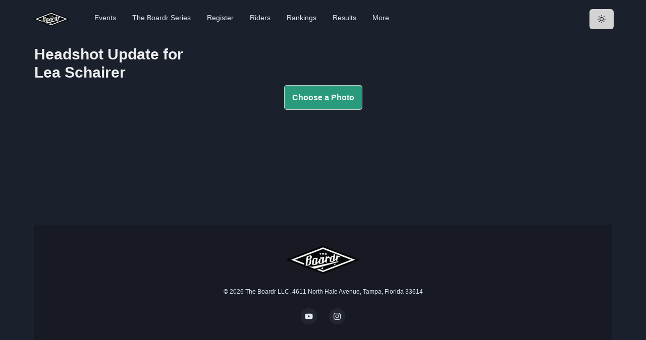

--- FILE ---
content_type: application/javascript; charset=utf-8
request_url: https://theboardr.com/_next/static/chunks/7837-6ae23173f210222f.js
body_size: 3560
content:
"use strict";(self.webpackChunk_N_E=self.webpackChunk_N_E||[]).push([[7837],{3250:function(t,e,r){/**
 * @license React
 * use-sync-external-store-shim.production.min.js
 *
 * Copyright (c) Facebook, Inc. and its affiliates.
 *
 * This source code is licensed under the MIT license found in the
 * LICENSE file in the root directory of this source tree.
 */ var s=r(7294),i="function"==typeof Object.is?Object.is:function(t,e){return t===e&&(0!==t||1/t==1/e)||t!=t&&e!=e},n=s.useState,u=s.useEffect,o=s.useLayoutEffect,l=s.useDebugValue;function a(t){var e=t.getSnapshot;t=t.value;try{var r=e();return!i(t,r)}catch(s){return!0}}var c="undefined"==typeof window||void 0===window.document||void 0===window.document.createElement?function(t,e){return e()}:function(t,e){var r=e(),s=n({inst:{value:r,getSnapshot:e}}),i=s[0].inst,c=s[1];return o(function(){i.value=r,i.getSnapshot=e,a(i)&&c({inst:i})},[t,r,e]),u(function(){return a(i)&&c({inst:i}),t(function(){a(i)&&c({inst:i})})},[t]),l(r),r};e.useSyncExternalStore=void 0!==s.useSyncExternalStore?s.useSyncExternalStore:c},1688:function(t,e,r){t.exports=r(3250)},7837:function(t,e,r){let s;r.d(e,{a:function(){return F}});var i=r(2161),n=r(81),u=r(5761),o=r(3989),l=r(2379);class a extends o.l{constructor(t,e){super(),this.client=t,this.options=e,this.trackedProps=new Set,this.selectError=null,this.bindMethods(),this.setOptions(e)}bindMethods(){this.remove=this.remove.bind(this),this.refetch=this.refetch.bind(this)}onSubscribe(){1===this.listeners.length&&(this.currentQuery.addObserver(this),c(this.currentQuery,this.options)&&this.executeFetch(),this.updateTimers())}onUnsubscribe(){this.listeners.length||this.destroy()}shouldFetchOnReconnect(){return h(this.currentQuery,this.options,this.options.refetchOnReconnect)}shouldFetchOnWindowFocus(){return h(this.currentQuery,this.options,this.options.refetchOnWindowFocus)}destroy(){this.listeners=[],this.clearStaleTimeout(),this.clearRefetchInterval(),this.currentQuery.removeObserver(this)}setOptions(t,e){let r=this.options,s=this.currentQuery;if(this.options=this.client.defaultQueryOptions(t),(0,i.VS)(r,this.options)||this.client.getQueryCache().notify({type:"observerOptionsUpdated",query:this.currentQuery,observer:this}),void 0!==this.options.enabled&&"boolean"!=typeof this.options.enabled)throw Error("Expected enabled to be a boolean");this.options.queryKey||(this.options.queryKey=r.queryKey),this.updateQuery();let n=this.hasListeners();n&&d(this.currentQuery,s,this.options,r)&&this.executeFetch(),this.updateResult(e),n&&(this.currentQuery!==s||this.options.enabled!==r.enabled||this.options.staleTime!==r.staleTime)&&this.updateStaleTimeout();let u=this.computeRefetchInterval();n&&(this.currentQuery!==s||this.options.enabled!==r.enabled||u!==this.currentRefetchInterval)&&this.updateRefetchInterval(u)}getOptimisticResult(t){let e=this.client.getQueryCache().build(this.client,t);return this.createResult(e,t)}getCurrentResult(){return this.currentResult}trackResult(t){let e={};return Object.keys(t).forEach(r=>{Object.defineProperty(e,r,{configurable:!1,enumerable:!0,get:()=>(this.trackedProps.add(r),t[r])})}),e}getCurrentQuery(){return this.currentQuery}remove(){this.client.getQueryCache().remove(this.currentQuery)}refetch({refetchPage:t,...e}={}){return this.fetch({...e,meta:{refetchPage:t}})}fetchOptimistic(t){let e=this.client.defaultQueryOptions(t),r=this.client.getQueryCache().build(this.client,e);return r.isFetchingOptimistic=!0,r.fetch().then(()=>this.createResult(r,e))}fetch(t){var e;return this.executeFetch({...t,cancelRefetch:null==(e=t.cancelRefetch)||e}).then(()=>(this.updateResult(),this.currentResult))}executeFetch(t){this.updateQuery();let e=this.currentQuery.fetch(this.options,t);return null!=t&&t.throwOnError||(e=e.catch(i.ZT)),e}updateStaleTimeout(){if(this.clearStaleTimeout(),i.sk||this.currentResult.isStale||!(0,i.PN)(this.options.staleTime))return;let t=(0,i.Kp)(this.currentResult.dataUpdatedAt,this.options.staleTime);this.staleTimeoutId=setTimeout(()=>{this.currentResult.isStale||this.updateResult()},t+1)}computeRefetchInterval(){var t;return"function"==typeof this.options.refetchInterval?this.options.refetchInterval(this.currentResult.data,this.currentQuery):null!=(t=this.options.refetchInterval)&&t}updateRefetchInterval(t){this.clearRefetchInterval(),this.currentRefetchInterval=t,!i.sk&&!1!==this.options.enabled&&(0,i.PN)(this.currentRefetchInterval)&&0!==this.currentRefetchInterval&&(this.refetchIntervalId=setInterval(()=>{(this.options.refetchIntervalInBackground||u.j.isFocused())&&this.executeFetch()},this.currentRefetchInterval))}updateTimers(){this.updateStaleTimeout(),this.updateRefetchInterval(this.computeRefetchInterval())}clearStaleTimeout(){this.staleTimeoutId&&(clearTimeout(this.staleTimeoutId),this.staleTimeoutId=void 0)}clearRefetchInterval(){this.refetchIntervalId&&(clearInterval(this.refetchIntervalId),this.refetchIntervalId=void 0)}createResult(t,e){let r;let s=this.currentQuery,n=this.options,u=this.currentResult,o=this.currentResultState,a=this.currentResultOptions,h=t!==s,f=h?t.state:this.currentQueryInitialState,y=h?this.currentResult:this.previousQueryResult,{state:v}=t,{dataUpdatedAt:R,error:b,errorUpdatedAt:m,fetchStatus:S,status:E}=v,Q=!1,g=!1;if(e._optimisticResults){let I=this.hasListeners(),C=!I&&c(t,e),O=I&&d(t,s,e,n);(C||O)&&(S=(0,l.Kw)(t.options.networkMode)?"fetching":"paused",R||(E="loading")),"isRestoring"===e._optimisticResults&&(S="idle")}if(e.keepPreviousData&&!v.dataUpdatedAt&&null!=y&&y.isSuccess&&"error"!==E)r=y.data,R=y.dataUpdatedAt,E=y.status,Q=!0;else if(e.select&&void 0!==v.data){if(u&&v.data===(null==o?void 0:o.data)&&e.select===this.selectFn)r=this.selectResult;else try{this.selectFn=e.select,r=e.select(v.data),r=(0,i.oE)(null==u?void 0:u.data,r,e),this.selectResult=r,this.selectError=null}catch(T){this.selectError=T}}else r=v.data;if(void 0!==e.placeholderData&&void 0===r&&"loading"===E){let w;if(null!=u&&u.isPlaceholderData&&e.placeholderData===(null==a?void 0:a.placeholderData))w=u.data;else if(w="function"==typeof e.placeholderData?e.placeholderData():e.placeholderData,e.select&&void 0!==w)try{w=e.select(w),this.selectError=null}catch(F){this.selectError=F}void 0!==w&&(E="success",r=(0,i.oE)(null==u?void 0:u.data,w,e),g=!0)}this.selectError&&(b=this.selectError,r=this.selectResult,m=Date.now(),E="error");let U="fetching"===S,k="loading"===E,x="error"===E,P={status:E,fetchStatus:S,isLoading:k,isSuccess:"success"===E,isError:x,isInitialLoading:k&&U,data:r,dataUpdatedAt:R,error:b,errorUpdatedAt:m,failureCount:v.fetchFailureCount,failureReason:v.fetchFailureReason,errorUpdateCount:v.errorUpdateCount,isFetched:v.dataUpdateCount>0||v.errorUpdateCount>0,isFetchedAfterMount:v.dataUpdateCount>f.dataUpdateCount||v.errorUpdateCount>f.errorUpdateCount,isFetching:U,isRefetching:U&&!k,isLoadingError:x&&0===v.dataUpdatedAt,isPaused:"paused"===S,isPlaceholderData:g,isPreviousData:Q,isRefetchError:x&&0!==v.dataUpdatedAt,isStale:p(t,e),refetch:this.refetch,remove:this.remove};return P}updateResult(t){let e=this.currentResult,r=this.createResult(this.currentQuery,this.options);if(this.currentResultState=this.currentQuery.state,this.currentResultOptions=this.options,(0,i.VS)(r,e))return;this.currentResult=r;let s={cache:!0};(null==t?void 0:t.listeners)!==!1&&(()=>{if(!e)return!0;let{notifyOnChangeProps:t}=this.options;if("all"===t||!t&&!this.trackedProps.size)return!0;let r=new Set(null!=t?t:this.trackedProps);return this.options.useErrorBoundary&&r.add("error"),Object.keys(this.currentResult).some(t=>{let s=this.currentResult[t]!==e[t];return s&&r.has(t)})})()&&(s.listeners=!0),this.notify({...s,...t})}updateQuery(){let t=this.client.getQueryCache().build(this.client,this.options);if(t===this.currentQuery)return;let e=this.currentQuery;this.currentQuery=t,this.currentQueryInitialState=t.state,this.previousQueryResult=this.currentResult,this.hasListeners()&&(null==e||e.removeObserver(this),t.addObserver(this))}onQueryUpdate(t){let e={};"success"===t.type?e.onSuccess=!t.manual:"error"!==t.type||(0,l.DV)(t.error)||(e.onError=!0),this.updateResult(e),this.hasListeners()&&this.updateTimers()}notify(t){n.V.batch(()=>{var e,r,s,i,n,u,o,l;t.onSuccess?(null==(e=(r=this.options).onSuccess)||e.call(r,this.currentResult.data),null==(s=(i=this.options).onSettled)||s.call(i,this.currentResult.data,null)):t.onError&&(null==(n=(u=this.options).onError)||n.call(u,this.currentResult.error),null==(o=(l=this.options).onSettled)||o.call(l,void 0,this.currentResult.error)),t.listeners&&this.listeners.forEach(t=>{t(this.currentResult)}),t.cache&&this.client.getQueryCache().notify({query:this.currentQuery,type:"observerResultsUpdated"})})}}function c(t,e){return!1!==e.enabled&&!t.state.dataUpdatedAt&&!("error"===t.state.status&&!1===e.retryOnMount)||t.state.dataUpdatedAt>0&&h(t,e,e.refetchOnMount)}function h(t,e,r){if(!1!==e.enabled){let s="function"==typeof r?r(t):r;return"always"===s||!1!==s&&p(t,e)}return!1}function d(t,e,r,s){return!1!==r.enabled&&(t!==e||!1===s.enabled)&&(!r.suspense||"error"!==t.state.status)&&p(t,r)}function p(t,e){return t.isStaleByTime(e.staleTime)}var f=r(7294),y=r(1688);let v=y.useSyncExternalStore,R=f.createContext((s=!1,{clearReset(){s=!1},reset(){s=!0},isReset:()=>s})),b=()=>f.useContext(R);var m=r(5945);let S=f.createContext(!1),E=()=>f.useContext(S);S.Provider;let Q=(t,e)=>{(t.suspense||t.useErrorBoundary)&&!e.isReset()&&(t.retryOnMount=!1)},g=t=>{f.useEffect(()=>{t.clearReset()},[t])},I=({result:t,errorResetBoundary:e,useErrorBoundary:r,query:s})=>{var i;return t.isError&&!e.isReset()&&!t.isFetching&&(i=[t.error,s],"function"==typeof r?r(...i):!!r)},C=t=>{t.suspense&&"number"!=typeof t.staleTime&&(t.staleTime=1e3)},O=(t,e)=>t.isLoading&&t.isFetching&&!e,T=(t,e,r)=>(null==t?void 0:t.suspense)&&O(e,r),w=(t,e,r)=>e.fetchOptimistic(t).then(({data:e})=>{null==t.onSuccess||t.onSuccess(e),null==t.onSettled||t.onSettled(e,null)}).catch(e=>{r.clearReset(),null==t.onError||t.onError(e),null==t.onSettled||t.onSettled(void 0,e)});function F(t,e,r){let s=(0,i._v)(t,e,r);return function(t,e){let r=(0,m.NL)({context:t.context}),s=E(),i=b(),u=r.defaultQueryOptions(t);u._optimisticResults=s?"isRestoring":"optimistic",u.onError&&(u.onError=n.V.batchCalls(u.onError)),u.onSuccess&&(u.onSuccess=n.V.batchCalls(u.onSuccess)),u.onSettled&&(u.onSettled=n.V.batchCalls(u.onSettled)),C(u),Q(u,i),g(i);let[o]=f.useState(()=>new e(r,u)),l=o.getOptimisticResult(u);if(v(f.useCallback(t=>s?()=>void 0:o.subscribe(n.V.batchCalls(t)),[o,s]),()=>o.getCurrentResult(),()=>o.getCurrentResult()),f.useEffect(()=>{o.setOptions(u,{listeners:!1})},[u,o]),T(u,l,s))throw w(u,o,i);if(I({result:l,errorResetBoundary:i,useErrorBoundary:u.useErrorBoundary,query:o.getCurrentQuery()}))throw l.error;return u.notifyOnChangeProps?l:o.trackResult(l)}(s,a)}}}]);

--- FILE ---
content_type: application/javascript; charset=utf-8
request_url: https://theboardr.com/_next/static/chunks/pages/profileupdateheadshot/%5BSkaterID%5D-71efb236fbef44df.js
body_size: 6768
content:
(self.webpackChunk_N_E=self.webpackChunk_N_E||[]).push([[8617,3016],{8352:function(e,t,r){(window.__NEXT_P=window.__NEXT_P||[]).push(["/profileupdateheadshot/[SkaterID]",function(){return r(5621)}])},5621:function(e,t,r){"use strict";r.r(t),r.d(t,{default:function(){return j}});var n=r(5893),i=r(7294),a=r(1163),o=r(7536),s=r(4853),c=r(594),d=r(4849),l=r(3038),h=r(7741),u=r(8641),p=r(3234),f=r(979),m=r(7837),x=r(9008),g=r.n(x),y=r(2016);r(113);let v=e=>{let{setCroppedImageToSave:t,setPreviewDone:r,previewDone:a}=e,[o,s]=(0,i.useState)(),[c,d]=(0,i.useState)("#"),[p,f]=(0,i.useState)();var m=function(e){function t(e){for(var t=atob(e.split(",")[1]),r=e.split(",")[0].split(":")[1].split(";")[0],n=new ArrayBuffer(t.length),i=new Uint8Array(n),a=0;a<t.length;a++)i[a]=t.charCodeAt(a);return new Blob([n],{type:r})}var r=t(e.file),n=e.maxSize,i=new FileReader,a=new Image,o=document.createElement("canvas"),t=function(e){for(var t=e.split(",")[0].indexOf("base64")>=0?atob(e.split(",")[1]):unescape(e.split(",")[1]),r=e.split(",")[0].split(":")[1].split(";")[0],n=t.length,i=new Uint8Array(n),a=0;a<n;a++)i[a]=t.charCodeAt(a);return new Blob([i],{type:r})},s=function(){var e=a.width,r=a.height;return e>r?e>n&&(r*=n/e,e=n):r>n&&(e*=n/r,r=n),o.width=e,o.height=r,o.getContext("2d").drawImage(a,0,0,e,r),t(o.toDataURL("image/jpeg"))};return new Promise(function(e,t){if(!r.type.match(/image.*/)){t(Error("Not an image"));return}i.onload=function(t){a.onload=function(){return e(s())},a.src=t.target.result},i.readAsDataURL(r)})};let x=async e=>{let t;e.preventDefault(),e.dataTransfer?t=e.dataTransfer.files:e.target&&(t=e.target.files);let r=new FileReader;r.onload=async()=>{let e=r.result;"image/heic"===t[0].type&&(e=await b(t[0])),s(e)},r.readAsDataURL(t[0])},g=()=>{void 0!==p&&(d(p.getCroppedCanvas().toDataURL()),m({file:p.getCroppedCanvas().toDataURL(),maxSize:500}).then(function(e){var r,n;r=function(e){t(e)},(n=new FileReader).onload=function(e){r(e.target.result)},n.readAsDataURL(e)}).catch(function(e){console.error(e)}),r(!0))};return a?(0,n.jsx)(u.M5,{children:(0,n.jsx)(h.zx,{onClick(){r(!1),d(null),t(null),s(null)},children:"Select a Different Image"})}):(0,n.jsx)("div",{children:o?(0,n.jsxs)(n.Fragment,{children:[(0,n.jsx)("div",{children:(0,n.jsx)(y.Z,{style:{height:400,width:"100%"},aspectRatio:1,preview:".img-preview",src:o,viewMode:1,guides:!0,minCropBoxHeight:10,minCropBoxWidth:10,background:!1,responsive:!0,autoCropArea:1,checkOrientation:!1,onInitialized(e){f(e)}})}),(0,n.jsxs)("div",{children:[(0,n.jsx)(l.bZ,{status:"info",children:"Crop it from the shoulders up then click Next..."}),(0,n.jsx)("br",{}),(0,n.jsx)(h.zx,{onClick:g,children:"Next..."})]})]}):(0,n.jsxs)("label",{style:{cursor:"pointer",border:"1px solid #cccccc",borderRadius:"5px",padding:"15px",margin:"5px",background:"#2A9A7C",display:"inline-block;"},children:[(0,n.jsx)("input",{style:{position:"absolute",top:"-1000px"},type:"file",onChange:x}),(0,n.jsx)("span",{style:{fontWeight:"bold"},children:"Choose a Photo"})]})})};function j(){let e=(0,a.useRouter)(),{register:t,handleSubmit:r,watch:x,formState:{errors:y}}=(0,o.cI)(),[j,b]=(0,i.useState)(),[w,R]=(0,i.useState)(null),[S,C]=(0,i.useState)(!1),[_,I]=(0,i.useState)(),[k,E]=(0,i.useState)(!1),[L,O]=(0,i.useState)(!1),[N,D]=(0,i.useState)(),[T,A]=(0,i.useState)(),[U,z]=(0,i.useState)(),[q,F]=(0,i.useState)(),[P,M]=(0,i.useState)(),[Z,H]=(0,i.useState)(),[Y,X]=(0,i.useState)(),[W,B]=(0,i.useState)(!1),G=async t=>{console.log("captchaValue here in onsubmit is",j),E(!0),await c.Z.post("/api/sitedata",{Type:"SaveProfileUpdateHeadshotRequest",captchaValue:j,skaterId:e.query.SkaterID,skaterName:N,mug:P,croppedImageToSave:Y,data:t}).then(e=>{E(!1),e.data.ok?(C(!1),console.log("response is",e),O(!0)):(C(!0),I(e.data.message))}).catch(e=>{C(!0),I("Oh, no, sorry! There was an error. This usually means your file size was too large. Please email Help@TheBoardr.com and we can help you out. Error Message: ".concat(e.message)),E(!1),console.log("aw shit, got an error:",e)})};async function V(){return c.Z.post("/api/sitedata",{Type:"ProfileDetails",SkaterID:e.query.SkaterID})}let{status:Q,data:$,error:J}=(0,m.a)(["profile".concat(e.query.SkaterID,"details")],V,{staleTime:1e4,retry:2,cacheTime:1e4,refetchOnWindowFocus:!1});return((0,i.useEffect)(()=>{$&&(D($.data.profileDetails[0].FirstName+" "+$.data.profileDetails[0].LastName),M($.data.profileDetails[0].Mug))},[$]),e.isFallback)?(0,n.jsxs)(n.Fragment,{children:[(0,n.jsx)(u.X6,{as:"h1",children:"Loading..."}),(0,n.jsx)(u.xv,{children:"Getting headshot data for this rider..."}),(0,n.jsx)(d.Z,{count:5})]}):(0,n.jsxs)(n.Fragment,{children:[(0,n.jsxs)(g(),{children:[(0,n.jsx)("meta",{property:"og:image"},"ogimage"),(0,n.jsx)("title",{children:"Headshot Update"},"title"),(0,n.jsx)("meta",{property:"og:title",content:"Headshot Update"},"ogtitle"),(0,n.jsx)("meta",{property:"og:description",content:"Headshot Update"},"ogdesc"),(0,n.jsx)("meta",{name:"description",content:"Headshot Update"},"description")]}),L?(0,n.jsxs)(n.Fragment,{children:[(0,n.jsx)(u.X6,{children:"Thanks!"}),(0,n.jsxs)(l.bZ,{status:"success",children:["Thanks! We got your headshot update request for"," ",$.data.profileDetails[0].FirstName," ",$.data.profileDetails[0].LastName," and will handle it after we review it."]}),(0,n.jsx)(u.M5,{children:(0,n.jsxs)(u.MI,{columns:{sm:2},spacing:6,children:[(0,n.jsxs)(u.xu,{children:[(0,n.jsx)("h3",{children:"New"}),(0,n.jsx)("img",{src:Y,alt:"New Mugshot"})]}),(0,n.jsxs)(u.xu,{children:[(0,n.jsx)("h3",{children:"Existing"}),(0,n.jsx)("img",{src:$.data.profileDetails[0].Mug,alt:"Existing Mugshot"})]})]})})]}):null,(0,n.jsx)("div",{style:{display:L?"none":"block"},children:(0,n.jsxs)("div",{children:[Q&&"loading"===Q?(0,n.jsx)(d.Z,{count:3}):null,Q&&"success"===Q?(0,n.jsxs)(u.MI,{columns:1,spacing:5,children:[(0,n.jsx)(u.xu,{children:(0,n.jsxs)(u.X6,{size:"lg",children:["Headshot Update for",(0,n.jsx)("br",{}),$.data.profileDetails[0].FirstName," ",$.data.profileDetails[0].LastName]})}),(0,n.jsx)(u.xu,{children:(0,n.jsx)("form",{onSubmit:r(G),children:(0,n.jsxs)(u.MI,{columns:1,spacing:5,children:[(0,n.jsx)(u.xu,{children:(0,n.jsx)(u.M5,{children:(0,n.jsx)(v,{setCroppedImageToSave:X,setPreviewDone:B,previewDone:W})})}),W?(0,n.jsxs)(n.Fragment,{children:[(0,n.jsxs)(u.MI,{columns:2,children:[(0,n.jsx)(u.xu,{children:(0,n.jsxs)(p.NI,{children:[(0,n.jsx)(u.X6,{size:"md",children:"New"}),Y?(0,n.jsx)("img",{src:Y,alt:"Mugshot",style:{width:"100%",padding:"10px"}}):(0,n.jsx)(p.Q6,{fontSize:"xs",children:"Select and crop your image above."})]})}),(0,n.jsxs)(u.xu,{children:[(0,n.jsx)(u.X6,{size:"md",children:"Current"}),(0,n.jsx)("img",{src:$.data.profileDetails[0].Mug,alt:"Mugshot",style:{width:"100%",padding:"10px"}})]})]}),(0,n.jsx)(u.xu,{children:(0,n.jsx)(u.X6,{size:"md",children:"Additional Info Required"})}),(0,n.jsx)(u.xu,{children:(0,n.jsxs)(p.NI,{children:[(0,n.jsx)(p.lX,{children:"Email"}),(0,n.jsx)(f.II,{type:"text",...t("email",{required:!0,pattern:/^(([^<>()\[\]\\.,;:\s@"]+(\.[^<>()\[\]\\.,;:\s@"]+)*)|(".+"))@((\[[0-9]{1,3}\.[0-9]{1,3}\.[0-9]{1,3}\.[0-9]{1,3}])|(([a-zA-Z\-0-9]+\.)+[a-zA-Z]{2,}))$/}),name:"email",id:"email",placeholder:"Email",variant:"outlined"}),(0,n.jsx)(p.Q6,{fontSize:"xs",children:"Your email is required. Your request will not go through without a valid email that we will contact you with."}),(0,n.jsx)(p.J1,{children:(null==y?void 0:y.email)&&y.email.message})]})}),(0,n.jsx)(u.xu,{children:(0,n.jsxs)(p.NI,{children:[(0,n.jsx)(p.lX,{children:"Your Full Name"}),(0,n.jsx)(f.II,{type:"text",...t("yourName",{required:!0}),name:"yourName",id:"yourName",placeholder:"Your Full Name",variant:"outlined"}),(0,n.jsx)(p.Q6,{fontSize:"xs",children:"First and last name."}),(0,n.jsx)(p.J1,{children:(null==y?void 0:y.yourName)&&y.yourName.message})]})}),(0,n.jsx)(u.xu,{children:(0,n.jsxs)(p.NI,{children:[(0,n.jsx)(p.lX,{children:"Who Are You?"}),(0,n.jsx)(f.II,{type:"text",...t("whoAreYou",{required:!0}),name:"whoAreYou",id:"whoAreYou",placeholder:"Who Are You?",variant:"outlined"}),(0,n.jsx)(p.J1,{children:(null==y?void 0:y.whoAreYou)&&y.whoAreYou.message}),(0,n.jsx)(p.Q6,{fontSize:"xs",children:"Please tell us who you are: this rider, their parent, their team manager, a fan, etc."})]})}),(0,n.jsx)(u.xu,{children:(0,n.jsxs)(p.NI,{children:[(0,n.jsx)(p.lX,{children:"Verify Birthdate (mm/dd/yy)"}),(0,n.jsx)(f.II,{type:"text",...t("dobConfirm",{required:!0}),name:"dobConfirm",id:"dobConfirm",placeholder:"Verify This Rider's Birthdate",variant:"outlined"}),(0,n.jsx)(p.J1,{children:(null==y?void 0:y.dobConfirm)&&y.dobConfirm.message}),(0,n.jsx)(p.Q6,{fontSize:"xs",children:"Enter this rider's birthdate (mm/yy/dd). Your request will only go through if it matches what we have on file."})]})}),(0,n.jsx)(u.xu,{children:(0,n.jsx)("h3",{children:"Two Checks:"})}),(0,n.jsxs)(u.xu,{children:[(0,n.jsx)("input",{type:"checkbox",style:{marginRight:"15px"}}),"I certify that I own all rights to this image and allow for its public use and display on TheBoardr.com and GFLSeries.com."]}),(0,n.jsxs)(u.xu,{children:["\xa0",(0,n.jsx)(s.Z,{sitekey:"6LcOK6sZAAAAAFdZjSV6XYvb82LxzrC6_1qRaG2f",onChange:function(e){console.log("Captcha value:",e),b(e)}})]}),(0,n.jsxs)(u.xu,{children:[(0,n.jsx)(h.zx,{type:"submit",disabled:k,children:"Submit Request"}),k?(0,n.jsxs)("div",{children:["Submitting your request....",(0,n.jsx)(d.Z,{count:3})]}):null]}),(0,n.jsx)(u.xu,{children:S?(0,n.jsxs)(l.bZ,{status:"error",children:["There was an error: ",_]}):null})]}):null]})})})]}):null]})})]})}async function b(e){let t=(await r.e(4838).then(r.t.bind(r,1616,23))).default,n=await t({blob:e,toType:"image/jpeg",quality:.5});return URL.createObjectURL(n)}},2703:function(e,t,r){"use strict";var n=r(414);function i(){}function a(){}a.resetWarningCache=i,e.exports=function(){function e(e,t,r,i,a,o){if(o!==n){var s=Error("Calling PropTypes validators directly is not supported by the `prop-types` package. Use PropTypes.checkPropTypes() to call them. Read more at http://fb.me/use-check-prop-types");throw s.name="Invariant Violation",s}}function t(){return e}e.isRequired=e;var r={array:e,bigint:e,bool:e,func:e,number:e,object:e,string:e,symbol:e,any:e,arrayOf:t,element:e,elementType:e,instanceOf:t,node:e,objectOf:t,oneOf:t,oneOfType:t,shape:t,exact:t,checkPropTypes:a,resetWarningCache:i};return r.PropTypes=r,r}},5697:function(e,t,r){e.exports=r(2703)()},414:function(e){"use strict";e.exports="SECRET_DO_NOT_PASS_THIS_OR_YOU_WILL_BE_FIRED"},4853:function(e,t,r){"use strict";r.d(t,{Z:function(){return g}});var n,i,a=r(7294),o=r(5697),s=r.n(o);function c(){return(c=Object.assign||function(e){for(var t=1;t<arguments.length;t++){var r=arguments[t];for(var n in r)Object.prototype.hasOwnProperty.call(r,n)&&(e[n]=r[n])}return e}).apply(this,arguments)}function d(e){if(void 0===e)throw ReferenceError("this hasn't been initialised - super() hasn't been called");return e}var l=function(e){function t(){var t;return(t=e.call(this)||this).handleExpired=t.handleExpired.bind(d(t)),t.handleErrored=t.handleErrored.bind(d(t)),t.handleChange=t.handleChange.bind(d(t)),t.handleRecaptchaRef=t.handleRecaptchaRef.bind(d(t)),t}(r=t).prototype=Object.create(e.prototype),r.prototype.constructor=r,r.__proto__=e;var r,n=t.prototype;return n.getValue=function(){return this.props.grecaptcha&&void 0!==this._widgetId?this.props.grecaptcha.getResponse(this._widgetId):null},n.getWidgetId=function(){return this.props.grecaptcha&&void 0!==this._widgetId?this._widgetId:null},n.execute=function(){var e=this.props.grecaptcha;if(e&&void 0!==this._widgetId)return e.execute(this._widgetId);this._executeRequested=!0},n.executeAsync=function(){var e=this;return new Promise(function(t,r){e.executionResolve=t,e.executionReject=r,e.execute()})},n.reset=function(){this.props.grecaptcha&&void 0!==this._widgetId&&this.props.grecaptcha.reset(this._widgetId)},n.handleExpired=function(){this.props.onExpired?this.props.onExpired():this.handleChange(null)},n.handleErrored=function(){this.props.onErrored&&this.props.onErrored(),this.executionReject&&(this.executionReject(),delete this.executionResolve,delete this.executionReject)},n.handleChange=function(e){this.props.onChange&&this.props.onChange(e),this.executionResolve&&(this.executionResolve(e),delete this.executionReject,delete this.executionResolve)},n.explicitRender=function(){if(this.props.grecaptcha&&this.props.grecaptcha.render&&void 0===this._widgetId){var e=document.createElement("div");this._widgetId=this.props.grecaptcha.render(e,{sitekey:this.props.sitekey,callback:this.handleChange,theme:this.props.theme,type:this.props.type,tabindex:this.props.tabindex,"expired-callback":this.handleExpired,"error-callback":this.handleErrored,size:this.props.size,stoken:this.props.stoken,hl:this.props.hl,badge:this.props.badge}),this.captcha.appendChild(e)}this._executeRequested&&this.props.grecaptcha&&void 0!==this._widgetId&&(this._executeRequested=!1,this.execute())},n.componentDidMount=function(){this.explicitRender()},n.componentDidUpdate=function(){this.explicitRender()},n.componentWillUnmount=function(){void 0!==this._widgetId&&(this.delayOfCaptchaIframeRemoving(),this.reset())},n.delayOfCaptchaIframeRemoving=function(){var e=document.createElement("div");for(document.body.appendChild(e),e.style.display="none";this.captcha.firstChild;)e.appendChild(this.captcha.firstChild);setTimeout(function(){document.body.removeChild(e)},5e3)},n.handleRecaptchaRef=function(e){this.captcha=e},n.render=function(){var e=this.props,t=(e.sitekey,e.onChange,e.theme,e.type,e.tabindex,e.onExpired,e.onErrored,e.size,e.stoken,e.grecaptcha,e.badge,e.hl,function(e,t){if(null==e)return{};var r,n,i={},a=Object.keys(e);for(n=0;n<a.length;n++)t.indexOf(r=a[n])>=0||(i[r]=e[r]);return i}(e,["sitekey","onChange","theme","type","tabindex","onExpired","onErrored","size","stoken","grecaptcha","badge","hl"]));return a.createElement("div",c({},t,{ref:this.handleRecaptchaRef}))},t}(a.Component);l.displayName="ReCAPTCHA",l.propTypes={sitekey:s().string.isRequired,onChange:s().func,grecaptcha:s().object,theme:s().oneOf(["dark","light"]),type:s().oneOf(["image","audio"]),tabindex:s().number,onExpired:s().func,onErrored:s().func,size:s().oneOf(["compact","normal","invisible"]),stoken:s().string,hl:s().string,badge:s().oneOf(["bottomright","bottomleft","inline"])},l.defaultProps={onChange:function(){},theme:"light",type:"image",tabindex:0,size:"normal",badge:"bottomright"};var h=r(8679),u=r.n(h);function p(){return(p=Object.assign||function(e){for(var t=1;t<arguments.length;t++){var r=arguments[t];for(var n in r)Object.prototype.hasOwnProperty.call(r,n)&&(e[n]=r[n])}return e}).apply(this,arguments)}var f={},m=0,x="onloadcallback",g=(n=function(){return"https://"+(("undefined"!=typeof window&&window.recaptchaOptions||{}).useRecaptchaNet?"recaptcha.net":"www.google.com")+"/recaptcha/api.js?onload="+x+"&render=explicit"},i=(i={callbackName:x,globalName:"grecaptcha"})||{},function(e){var t=e.displayName||e.name||"Component",r=function(t){function r(e,r){var n;return(n=t.call(this,e,r)||this).state={},n.__scriptURL="",n}(o=r).prototype=Object.create(t.prototype),o.prototype.constructor=o,o.__proto__=t;var o,s=r.prototype;return s.asyncScriptLoaderGetScriptLoaderID=function(){return this.__scriptLoaderID||(this.__scriptLoaderID="async-script-loader-"+m++),this.__scriptLoaderID},s.setupScriptURL=function(){return this.__scriptURL=0?n:n(),this.__scriptURL},s.asyncScriptLoaderHandleLoad=function(e){var t=this;this.setState(e,function(){return t.props.asyncScriptOnLoad&&t.props.asyncScriptOnLoad(t.state)})},s.asyncScriptLoaderTriggerOnScriptLoaded=function(){var e=f[this.__scriptURL];if(!e||!e.loaded)throw Error("Script is not loaded.");for(var t in e.observers)e.observers[t](e);delete window[i.callbackName]},s.componentDidMount=function(){var e=this,t=this.setupScriptURL(),r=this.asyncScriptLoaderGetScriptLoaderID(),n=i,a=n.globalName,o=n.callbackName,s=n.scriptId;if(a&&void 0!==window[a]&&(f[t]={loaded:!0,observers:{}}),f[t]){var c=f[t];if(c&&(c.loaded||c.errored)){this.asyncScriptLoaderHandleLoad(c);return}c.observers[r]=function(t){return e.asyncScriptLoaderHandleLoad(t)};return}var d={};d[r]=function(t){return e.asyncScriptLoaderHandleLoad(t)},f[t]={loaded:!1,observers:d};var l=document.createElement("script");for(var h in l.src=t,l.async=!0,i.attributes)l.setAttribute(h,i.attributes[h]);s&&(l.id=s);var u=function(e){if(f[t]){var r=f[t].observers;for(var n in r)e(r[n])&&delete r[n]}};o&&"undefined"!=typeof window&&(window[o]=function(){return e.asyncScriptLoaderTriggerOnScriptLoaded()}),l.onload=function(){var e=f[t];e&&(e.loaded=!0,u(function(t){return!o&&(t(e),!0)}))},l.onerror=function(){var e=f[t];e&&(e.errored=!0,u(function(t){return t(e),!0}))},document.body.appendChild(l)},s.componentWillUnmount=function(){var e=this.__scriptURL;if(!0===i.removeOnUnmount)for(var t=document.getElementsByTagName("script"),r=0;r<t.length;r+=1)t[r].src.indexOf(e)>-1&&t[r].parentNode&&t[r].parentNode.removeChild(t[r]);var n=f[e];n&&(delete n.observers[this.asyncScriptLoaderGetScriptLoaderID()],!0===i.removeOnUnmount&&delete f[e])},s.render=function(){var t=i.globalName,r=this.props,n=(r.asyncScriptOnLoad,r.forwardedRef),o=function(e,t){if(null==e)return{};var r,n,i={},a=Object.keys(e);for(n=0;n<a.length;n++)t.indexOf(r=a[n])>=0||(i[r]=e[r]);return i}(r,["asyncScriptOnLoad","forwardedRef"]);return t&&"undefined"!=typeof window&&(o[t]=void 0!==window[t]?window[t]:void 0),o.ref=n,(0,a.createElement)(e,o)},r}(a.Component),o=(0,a.forwardRef)(function(e,t){return(0,a.createElement)(r,p({},e,{forwardedRef:t}))});return o.displayName="AsyncScriptLoader("+t+")",o.propTypes={asyncScriptOnLoad:s().func},u()(o,e)})(l)},4849:function(e,t,r){"use strict";r.d(t,{Z:function(){return a}});var n=r(7294);let i=n.createContext({});function a({count:e=1,wrapper:t,className:r,containerClassName:a,containerTestId:o,circle:s=!1,style:c,...d}){var l,h,u;let p=n.useContext(i),f={...d};for(let[m,x]of Object.entries(d))void 0===x&&delete f[m];let g={...p,...f,circle:s},y={...c,...function({baseColor:e,highlightColor:t,width:r,height:n,borderRadius:i,circle:a,direction:o,duration:s,enableAnimation:c=!0}){let d={};return"rtl"===o&&(d["--animation-direction"]="reverse"),"number"==typeof s&&(d["--animation-duration"]=`${s}s`),c||(d["--pseudo-element-display"]="none"),("string"==typeof r||"number"==typeof r)&&(d.width=r),("string"==typeof n||"number"==typeof n)&&(d.height=n),("string"==typeof i||"number"==typeof i)&&(d.borderRadius=i),a&&(d.borderRadius="50%"),void 0!==e&&(d["--base-color"]=e),void 0!==t&&(d["--highlight-color"]=t),d}(g)},v="react-loading-skeleton";r&&(v+=` ${r}`);let j=null!==(l=g.inline)&&void 0!==l&&l,b=[],w=Math.ceil(e);for(let R=0;R<w;R++){let S=y;if(w>e&&R===w-1){let C=null!==(h=S.width)&&void 0!==h?h:"100%",_=e%1,I="number"==typeof C?C*_:`calc(${C} * ${_})`;S={...S,width:I}}let k=n.createElement("span",{className:v,style:S,key:R},"‌");j?b.push(k):b.push(n.createElement(n.Fragment,{key:R},k,n.createElement("br",null)))}return n.createElement("span",{className:a,"data-testid":o,"aria-live":"polite","aria-busy":null===(u=g.enableAnimation)||void 0===u||u},t?b.map((e,r)=>n.createElement(t,{key:r},e)):b)}}},function(e){e.O(0,[594,6632,7837,264,9774,2888,179],function(){return e(e.s=8352)}),_N_E=e.O()}]);